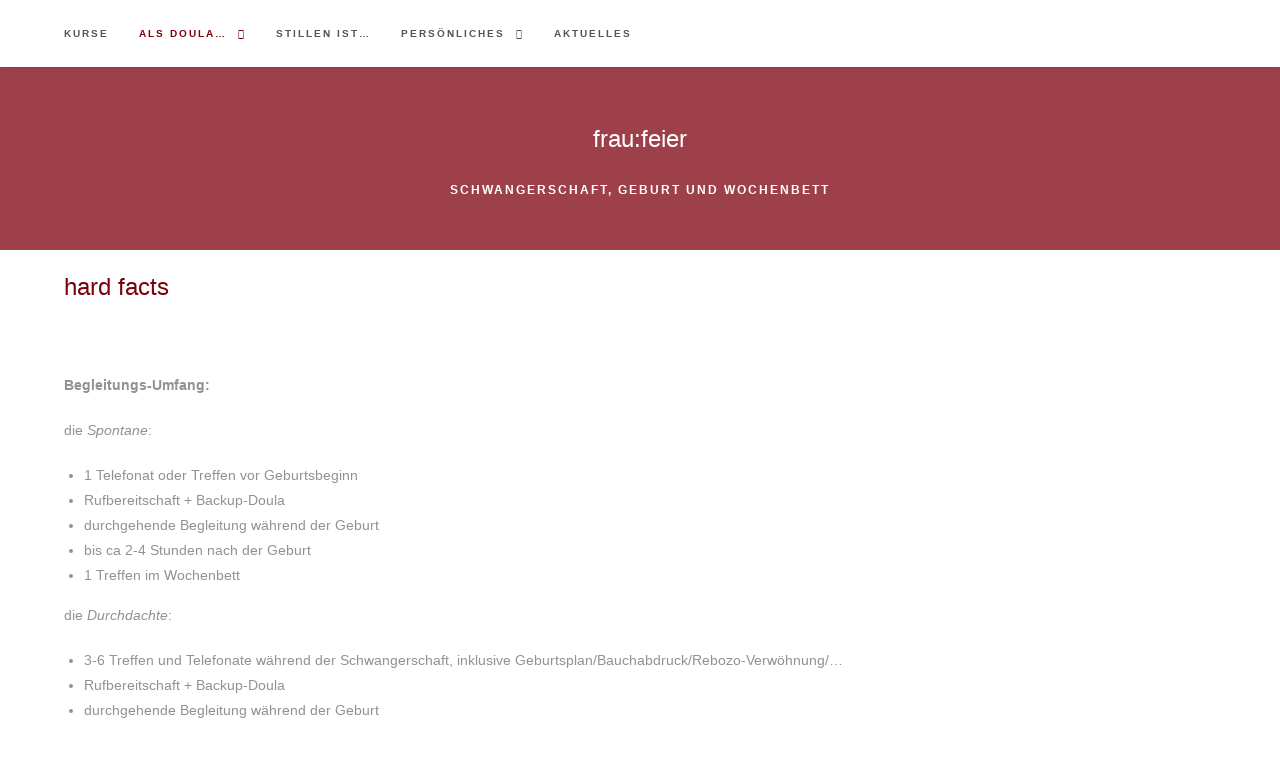

--- FILE ---
content_type: text/html; charset=UTF-8
request_url: https://www.doula-graz.at/hard-facts/
body_size: 5983
content:
<!DOCTYPE html>
<html class="html" lang="de">
<head>
	<meta charset="UTF-8">
	<link rel="profile" href="https://gmpg.org/xfn/11">

	<title>hard facts &#8211; frau:feier</title>
<meta name="viewport" content="width=device-width, initial-scale=1"><link rel='dns-prefetch' href='//doula-graz.at' />
<link rel='dns-prefetch' href='//s.w.org' />
<link rel='dns-prefetch' href='//i0.wp.com' />
<link rel='dns-prefetch' href='//i1.wp.com' />
<link rel='dns-prefetch' href='//i2.wp.com' />
<link rel="alternate" type="application/rss+xml" title="frau:feier &raquo; Feed" href="https://www.doula-graz.at/feed/" />
<link rel="alternate" type="application/rss+xml" title="frau:feier &raquo; Kommentar-Feed" href="https://www.doula-graz.at/comments/feed/" />
		<script type="text/javascript">
			window._wpemojiSettings = {"baseUrl":"https:\/\/s.w.org\/images\/core\/emoji\/13.0.0\/72x72\/","ext":".png","svgUrl":"https:\/\/s.w.org\/images\/core\/emoji\/13.0.0\/svg\/","svgExt":".svg","source":{"concatemoji":"https:\/\/www.doula-graz.at\/wp-includes\/js\/wp-emoji-release.min.js?ver=5.5.17"}};
			!function(e,a,t){var n,r,o,i=a.createElement("canvas"),p=i.getContext&&i.getContext("2d");function s(e,t){var a=String.fromCharCode;p.clearRect(0,0,i.width,i.height),p.fillText(a.apply(this,e),0,0);e=i.toDataURL();return p.clearRect(0,0,i.width,i.height),p.fillText(a.apply(this,t),0,0),e===i.toDataURL()}function c(e){var t=a.createElement("script");t.src=e,t.defer=t.type="text/javascript",a.getElementsByTagName("head")[0].appendChild(t)}for(o=Array("flag","emoji"),t.supports={everything:!0,everythingExceptFlag:!0},r=0;r<o.length;r++)t.supports[o[r]]=function(e){if(!p||!p.fillText)return!1;switch(p.textBaseline="top",p.font="600 32px Arial",e){case"flag":return s([127987,65039,8205,9895,65039],[127987,65039,8203,9895,65039])?!1:!s([55356,56826,55356,56819],[55356,56826,8203,55356,56819])&&!s([55356,57332,56128,56423,56128,56418,56128,56421,56128,56430,56128,56423,56128,56447],[55356,57332,8203,56128,56423,8203,56128,56418,8203,56128,56421,8203,56128,56430,8203,56128,56423,8203,56128,56447]);case"emoji":return!s([55357,56424,8205,55356,57212],[55357,56424,8203,55356,57212])}return!1}(o[r]),t.supports.everything=t.supports.everything&&t.supports[o[r]],"flag"!==o[r]&&(t.supports.everythingExceptFlag=t.supports.everythingExceptFlag&&t.supports[o[r]]);t.supports.everythingExceptFlag=t.supports.everythingExceptFlag&&!t.supports.flag,t.DOMReady=!1,t.readyCallback=function(){t.DOMReady=!0},t.supports.everything||(n=function(){t.readyCallback()},a.addEventListener?(a.addEventListener("DOMContentLoaded",n,!1),e.addEventListener("load",n,!1)):(e.attachEvent("onload",n),a.attachEvent("onreadystatechange",function(){"complete"===a.readyState&&t.readyCallback()})),(n=t.source||{}).concatemoji?c(n.concatemoji):n.wpemoji&&n.twemoji&&(c(n.twemoji),c(n.wpemoji)))}(window,document,window._wpemojiSettings);
		</script>
		<style type="text/css">
img.wp-smiley,
img.emoji {
	display: inline !important;
	border: none !important;
	box-shadow: none !important;
	height: 1em !important;
	width: 1em !important;
	margin: 0 .07em !important;
	vertical-align: -0.1em !important;
	background: none !important;
	padding: 0 !important;
}
</style>
	<link rel='stylesheet' id='wp-block-library-css'  href='https://doula-graz.at/wp-includes/css/dist/block-library/style.min.css?ver=5.5.17' type='text/css' media='all' />
<style id='wp-block-library-inline-css' type='text/css'>
.has-text-align-justify{text-align:justify;}
</style>
<link rel='stylesheet' id='wp-block-library-theme-css'  href='https://doula-graz.at/wp-includes/css/dist/block-library/theme.min.css?ver=5.5.17' type='text/css' media='all' />
<link rel='stylesheet' id='font-awesome-css'  href='https://doula-graz.at/wp-content/themes/oceanwp/assets/fonts/fontawesome/css/all.min.css?ver=5.11.2' type='text/css' media='all' />
<link rel='stylesheet' id='simple-line-icons-css'  href='https://doula-graz.at/wp-content/themes/oceanwp/assets/css/third/simple-line-icons.min.css?ver=2.4.0' type='text/css' media='all' />
<link rel='stylesheet' id='magnific-popup-css'  href='https://doula-graz.at/wp-content/themes/oceanwp/assets/css/third/magnific-popup.min.css?ver=1.0.0' type='text/css' media='all' />
<link rel='stylesheet' id='slick-css'  href='https://doula-graz.at/wp-content/themes/oceanwp/assets/css/third/slick.min.css?ver=1.6.0' type='text/css' media='all' />
<link rel='stylesheet' id='oceanwp-style-css'  href='https://doula-graz.at/wp-content/themes/oceanwp/assets/css/style.min.css?ver=1.8.9' type='text/css' media='all' />
<link rel='stylesheet' id='jetpack_css-css'  href='https://doula-graz.at/wp-content/plugins/jetpack/css/jetpack.css?ver=8.9.4' type='text/css' media='all' />
<script type='text/javascript' src='https://doula-graz.at/wp-includes/js/jquery/jquery.js?ver=1.12.4-wp' id='jquery-core-js'></script>
<link rel="https://api.w.org/" href="https://www.doula-graz.at/wp-json/" /><link rel="alternate" type="application/json" href="https://www.doula-graz.at/wp-json/wp/v2/pages/195" /><link rel="EditURI" type="application/rsd+xml" title="RSD" href="https://www.doula-graz.at/xmlrpc.php?rsd" />
<link rel="wlwmanifest" type="application/wlwmanifest+xml" href="https://www.doula-graz.at/wp-includes/wlwmanifest.xml" /> 
<meta name="generator" content="WordPress 5.5.17" />
<link rel="canonical" href="https://www.doula-graz.at/hard-facts/" />
<link rel='shortlink' href='https://www.doula-graz.at/?p=195' />
<link rel="alternate" type="application/json+oembed" href="https://www.doula-graz.at/wp-json/oembed/1.0/embed?url=https%3A%2F%2Fwww.doula-graz.at%2Fhard-facts%2F" />
<link rel="alternate" type="text/xml+oembed" href="https://www.doula-graz.at/wp-json/oembed/1.0/embed?url=https%3A%2F%2Fwww.doula-graz.at%2Fhard-facts%2F&#038;format=xml" />
<style type='text/css'>img#wpstats{display:none}</style><link rel="icon" href="https://i2.wp.com/doula-graz.at/wp-content/uploads/2021/04/Logo-1.png?fit=32%2C32&#038;ssl=1" sizes="32x32" />
<link rel="icon" href="https://i2.wp.com/doula-graz.at/wp-content/uploads/2021/04/Logo-1.png?fit=192%2C192&#038;ssl=1" sizes="192x192" />
<link rel="apple-touch-icon" href="https://i2.wp.com/doula-graz.at/wp-content/uploads/2021/04/Logo-1.png?fit=180%2C180&#038;ssl=1" />
<meta name="msapplication-TileImage" content="https://i2.wp.com/doula-graz.at/wp-content/uploads/2021/04/Logo-1.png?fit=270%2C270&#038;ssl=1" />
<!-- OceanWP CSS -->
<style type="text/css">
.page-header{background-color:#ffffff}/* General CSS */a:hover,a.light:hover,.theme-heading .text::before,#top-bar-content >a:hover,#top-bar-social li.oceanwp-email a:hover,#site-navigation-wrap .dropdown-menu >li >a:hover,#site-header.medium-header #medium-searchform button:hover,.oceanwp-mobile-menu-icon a:hover,.blog-entry.post .blog-entry-header .entry-title a:hover,.blog-entry.post .blog-entry-readmore a:hover,.blog-entry.thumbnail-entry .blog-entry-category a,ul.meta li a:hover,.dropcap,.single nav.post-navigation .nav-links .title,body .related-post-title a:hover,body #wp-calendar caption,body .contact-info-widget.default i,body .contact-info-widget.big-icons i,body .custom-links-widget .oceanwp-custom-links li a:hover,body .custom-links-widget .oceanwp-custom-links li a:hover:before,body .posts-thumbnails-widget li a:hover,body .social-widget li.oceanwp-email a:hover,.comment-author .comment-meta .comment-reply-link,#respond #cancel-comment-reply-link:hover,#footer-widgets .footer-box a:hover,#footer-bottom a:hover,#footer-bottom #footer-bottom-menu a:hover,.sidr a:hover,.sidr-class-dropdown-toggle:hover,.sidr-class-menu-item-has-children.active >a,.sidr-class-menu-item-has-children.active >a >.sidr-class-dropdown-toggle,input[type=checkbox]:checked:before{color:#7c000c}input[type="button"],input[type="reset"],input[type="submit"],button[type="submit"],.button,#site-navigation-wrap .dropdown-menu >li.btn >a >span,.thumbnail:hover i,.post-quote-content,.omw-modal .omw-close-modal,body .contact-info-widget.big-icons li:hover i,body div.wpforms-container-full .wpforms-form input[type=submit],body div.wpforms-container-full .wpforms-form button[type=submit],body div.wpforms-container-full .wpforms-form .wpforms-page-button{background-color:#7c000c}.widget-title{border-color:#7c000c}blockquote{border-color:#7c000c}#searchform-dropdown{border-color:#7c000c}.dropdown-menu .sub-menu{border-color:#7c000c}.blog-entry.large-entry .blog-entry-readmore a:hover{border-color:#7c000c}.oceanwp-newsletter-form-wrap input[type="email"]:focus{border-color:#7c000c}.social-widget li.oceanwp-email a:hover{border-color:#7c000c}#respond #cancel-comment-reply-link:hover{border-color:#7c000c}body .contact-info-widget.big-icons li:hover i{border-color:#7c000c}#footer-widgets .oceanwp-newsletter-form-wrap input[type="email"]:focus{border-color:#7c000c}input[type="button"]:hover,input[type="reset"]:hover,input[type="submit"]:hover,button[type="submit"]:hover,input[type="button"]:focus,input[type="reset"]:focus,input[type="submit"]:focus,button[type="submit"]:focus,.button:hover,#site-navigation-wrap .dropdown-menu >li.btn >a:hover >span,.post-quote-author,.omw-modal .omw-close-modal:hover,body div.wpforms-container-full .wpforms-form input[type=submit]:hover,body div.wpforms-container-full .wpforms-form button[type=submit]:hover,body div.wpforms-container-full .wpforms-form .wpforms-page-button:hover{background-color:rgba(124,0,12,0.8)}table th,table td,hr,.content-area,body.content-left-sidebar #content-wrap .content-area,.content-left-sidebar .content-area,#top-bar-wrap,#site-header,#site-header.top-header #search-toggle,.dropdown-menu ul li,.centered-minimal-page-header,.blog-entry.post,.blog-entry.grid-entry .blog-entry-inner,.blog-entry.thumbnail-entry .blog-entry-bottom,.single-post .entry-title,.single .entry-share-wrap .entry-share,.single .entry-share,.single .entry-share ul li a,.single nav.post-navigation,.single nav.post-navigation .nav-links .nav-previous,#author-bio,#author-bio .author-bio-avatar,#author-bio .author-bio-social li a,#related-posts,#comments,.comment-body,#respond #cancel-comment-reply-link,#blog-entries .type-page,.page-numbers a,.page-numbers span:not(.elementor-screen-only),.page-links span,body #wp-calendar caption,body #wp-calendar th,body #wp-calendar tbody,body .contact-info-widget.default i,body .contact-info-widget.big-icons i,body .posts-thumbnails-widget li,body .tagcloud a{border-color:#7c000c}a{color:#7c000c}a:hover{color:#7c000c}.page-header,.has-transparent-header .page-header{padding:20px 0 20px 0}.page-header .page-header-title,.page-header.background-image-page-header .page-header-title{color:#7c000c}.site-breadcrumbs,.background-image-page-header .site-breadcrumbs{color:#ffffff}.site-breadcrumbs a,.background-image-page-header .site-breadcrumbs a{color:#7c000c}.site-breadcrumbs a:hover,.background-image-page-header .site-breadcrumbs a:hover{color:#7c000c}/* Header CSS */#site-header.top-header .oceanwp-social-menu,#site-header.top-header #search-toggle{height:67px}#site-header.top-header #site-navigation-wrap .dropdown-menu >li >a,#site-header.top-header .oceanwp-mobile-menu-icon a,.mobile-menu-close{line-height:67px}#site-header,.has-transparent-header .is-sticky #site-header,.has-vh-transparent .is-sticky #site-header.vertical-header,#searchform-header-replace{background-color:rgba(124,0,12,0.75)}#site-header.top-header #search-toggle a{color:#7c000c}#site-header.top-header #search-toggle a:hover{color:rgba(124,0,12,0.5)}#site-header.has-header-media .overlay-header-media{background-color:rgba(0,0,0,0.5)}#site-navigation-wrap .dropdown-menu >li >a:hover,.oceanwp-mobile-menu-icon a:hover,#searchform-header-replace-close:hover{color:#7c000c}#site-navigation-wrap .dropdown-menu >.current-menu-item >a,#site-navigation-wrap .dropdown-menu >.current-menu-ancestor >a,#site-navigation-wrap .dropdown-menu >.current-menu-item >a:hover,#site-navigation-wrap .dropdown-menu >.current-menu-ancestor >a:hover{color:#7c000c}.dropdown-menu .sub-menu,#searchform-dropdown,.current-shop-items-dropdown{border-color:#7c000c}.dropdown-menu ul li a.menu-link:hover{color:#7c000c}.oceanwp-social-menu ul li a,.oceanwp-social-menu .colored ul li a,.oceanwp-social-menu .minimal ul li a,.oceanwp-social-menu .dark ul li a{font-size:36px}.oceanwp-social-menu ul li a{margin:0 10px 0 0}/* Footer Widgets CSS */#footer-widgets{background-color:rgba(124,0,12,0.75)}#footer-widgets,#footer-widgets p,#footer-widgets li a:before,#footer-widgets .contact-info-widget span.oceanwp-contact-title,#footer-widgets .recent-posts-date,#footer-widgets .recent-posts-comments,#footer-widgets .widget-recent-posts-icons li .fa{color:#ffffff}#footer-widgets li,#footer-widgets #wp-calendar caption,#footer-widgets #wp-calendar th,#footer-widgets #wp-calendar tbody,#footer-widgets .contact-info-widget i,#footer-widgets .oceanwp-newsletter-form-wrap input[type="email"],#footer-widgets .posts-thumbnails-widget li,#footer-widgets .social-widget li a{border-color:rgba(124,0,12,0.5)}#footer-widgets .footer-box a:hover,#footer-widgets a:hover{color:#7c000c}/* Footer Bottom CSS */#footer-bottom{background-color:rgba(124,0,12,0.75)}#footer-bottom,#footer-bottom p{color:#ffffff}#footer-bottom a:hover,#footer-bottom #footer-bottom-menu a:hover{color:#7c000c}/* Typography CSS */h1,h2,h3,h4,h5,h6,.theme-heading,.widget-title,.oceanwp-widget-recent-posts-title,.comment-reply-title,.entry-title,.sidebar-box .widget-title{color:#8e000e}.page-header .page-subheading{color:#8e000e}.sidebar-box,.footer-box{color:#ffffff}
</style></head>

<body class="page-template-default page page-id-195 wp-embed-responsive oceanwp-theme fullscreen-mobile top-header-style default-breakpoint content-full-width content-max-width" itemscope="itemscope" itemtype="https://schema.org/WebPage">

	
	
	<div id="outer-wrap" class="site clr">

		<a class="skip-link screen-reader-text" href="#main">Zum Inhalt springen</a>

		
		<div id="wrap" class="clr">

			
			
<header id="site-header" class="top-header clr" data-height="74" itemscope="itemscope" itemtype="https://schema.org/WPHeader" role="banner">

	
		

<div class="header-top clr">

	
	<div id="site-header-inner" class="clr container">

		
		<div class="left clr">

			<div class="inner">

							<div id="site-navigation-wrap" class="clr">
			
			
			
			<nav id="site-navigation" class="navigation main-navigation clr" itemscope="itemscope" itemtype="https://schema.org/SiteNavigationElement" role="navigation" >

				<ul id="menu-menue" class="main-menu dropdown-menu sf-menu"><li id="menu-item-67" class="menu-item menu-item-type-post_type menu-item-object-page menu-item-67"><a href="https://www.doula-graz.at/kurse/" class="menu-link"><span class="text-wrap">Kurse</span></a></li><li id="menu-item-70" class="menu-item menu-item-type-post_type menu-item-object-page current-menu-ancestor current-menu-parent current_page_parent current_page_ancestor menu-item-has-children dropdown menu-item-70"><a href="https://www.doula-graz.at/als-doula/" class="menu-link"><span class="text-wrap">Als Doula… <span class="nav-arrow fa fa-angle-down"></span></span></a>
<ul class="sub-menu">
	<li id="menu-item-199" class="menu-item menu-item-type-post_type menu-item-object-page current-menu-item page_item page-item-195 current_page_item menu-item-199"><a href="https://www.doula-graz.at/hard-facts/" class="menu-link"><span class="text-wrap">hard facts</span></a></li></ul>
</li><li id="menu-item-116" class="menu-item menu-item-type-post_type menu-item-object-page menu-item-116"><a href="https://www.doula-graz.at/stillen-ist/" class="menu-link"><span class="text-wrap">Stillen ist…</span></a></li><li id="menu-item-120" class="menu-item menu-item-type-post_type menu-item-object-page menu-item-has-children dropdown menu-item-120"><a href="https://www.doula-graz.at/ich-selbst/" class="menu-link"><span class="text-wrap">Persönliches <span class="nav-arrow fa fa-angle-down"></span></span></a>
<ul class="sub-menu">
	<li id="menu-item-229" class="menu-item menu-item-type-post_type menu-item-object-page menu-item-229"><a href="https://www.doula-graz.at/ich-selbst/kontakt/" class="menu-link"><span class="text-wrap">Kontakt</span></a></li></ul>
</li><li id="menu-item-222" class="menu-item menu-item-type-post_type menu-item-object-page menu-item-222"><a href="https://www.doula-graz.at/aktuelles/" class="menu-link"><span class="text-wrap">Aktuelles</span></a></li></ul>
			</nav><!-- #site-navigation -->

			
			
					</div><!-- #site-navigation-wrap -->
			
		
	
				
	<div class="oceanwp-mobile-menu-icon clr mobile-right">

		
		
		
		<a href="javascript:void(0)" class="mobile-menu"  aria-label="Mobiles Menü">
							<i class="fa fa-bars" aria-hidden="true"></i>
								<span class="oceanwp-text">Menü</span>
				<span class="oceanwp-close-text">Schließen</span>
						</a>

		
		
		
	</div><!-- #oceanwp-mobile-menu-navbar -->


			</div>

		</div>

		<div class="right clr">

			<div class="inner">

				
			</div>

		</div>

	</div><!-- #site-header-inner -->

	
	
</div><!-- .header-top -->

	<div class="header-bottom clr">
		<div class="container">
			

<div id="site-logo" class="clr" itemscope itemtype="https://schema.org/Brand" >

	
	<div id="site-logo-inner" class="clr">

						<a href="https://www.doula-graz.at/" rel="home" class="site-title site-logo-text"  style=color:#ffffff;>frau:feier</a>
				
	</div><!-- #site-logo-inner -->

	
				<div id="site-description"><h2  style=color:#ffffff;>Schwangerschaft, Geburt und Wochenbett</h2></div>
			
</div><!-- #site-logo -->

		</div>
	</div>
	
		
		
</header><!-- #site-header -->


			
			<main id="main" class="site-main clr"  role="main">

				

<header class="page-header">

	
	<div class="container clr page-header-inner">

		
			<h1 class="page-header-title clr" itemprop="headline">hard facts</h1>

			
		
		
	</div><!-- .page-header-inner -->

	
	
</header><!-- .page-header -->


	
	<div id="content-wrap" class="container clr">

		
		<div id="primary" class="content-area clr">

			
			<div id="content" class="site-content clr">

				
				
<article class="single-page-article clr">

	
<div class="entry clr" itemprop="text">

	
	<p><strong>Begleitungs-Umfang:</strong></p>
<p>die <em>Spontane</em>:</p>
<ul>
<li>1 Telefonat oder Treffen vor Geburtsbeginn</li>
<li>Rufbereitschaft + Backup-Doula</li>
<li>durchgehende Begleitung während der Geburt</li>
<li>bis ca 2-4 Stunden nach der Geburt</li>
<li>1 Treffen im Wochenbett</li>
</ul>
<p>die <em>Durchdachte</em>:</p>
<ul>
<li>3-6 Treffen und Telefonate während der Schwangerschaft, inklusive Geburtsplan/Bauchabdruck/Rebozo-Verwöhnung/&#8230;</li>
<li>Rufbereitschaft + Backup-Doula</li>
<li>durchgehende Begleitung während der Geburt</li>
<li>bis ca 2-4 Stunden nach der Geburt</li>
<li>3-5 Wochenbettbesuche, inklusive Belly Binding/Rebozo-Tradition/praktische Hilfe/&#8230;</li>
<li>1 Treffen ca 6 Monate später</li>
</ul>
<p>&#8230;und alles was zwischen diesen beiden Varianten möglich ist. In einem ersten, kostenfreien Gespräch kann geklärt werden, in welche Richtung es geht.</p>
<p><strong>Kosten:</strong></p>
<p>Nach eigenem Ermessen und tatsächlich investierter Zeit und Arbeit zwischen <em>€300 und €900.</em></p>
<p>Ratenzahlung, alternativer Ausgleich und kostenfreie Begleitung sind möglich.</p>

	
</div>

</article>

				
			</div><!-- #content -->

			
		</div><!-- #primary -->

		
	</div><!-- #content-wrap -->

	

	</main><!-- #main -->

	
	
	
		
<footer id="footer" class="site-footer" itemscope="itemscope" itemtype="https://schema.org/WPFooter" role="contentinfo">

	
	<div id="footer-inner" class="clr">

		

<div id="footer-widgets" class="oceanwp-row clr">

	
	<div class="footer-widgets-inner">

					<div class="footer-box span_1_of_4 col col-1">
							</div><!-- .footer-one-box -->

							<div class="footer-box span_1_of_4 col col-2">
									</div><!-- .footer-one-box -->
				
							<div class="footer-box span_1_of_4 col col-3 ">
									</div><!-- .footer-one-box -->
				
							<div class="footer-box span_1_of_4 col col-4">
									</div><!-- .footer-box -->
				
			
	</div><!-- .container -->

	
</div><!-- #footer-widgets -->



<div id="footer-bottom" class="clr no-footer-nav">

	
	<div id="footer-bottom-inner" class="container clr">

		
		
			<div id="copyright" class="clr" role="contentinfo">
				Julia Feier | die@doula-graz.at | +436646510588 | Petersgasse 44a, 8010 Graz			</div><!-- #copyright -->

			
	</div><!-- #footer-bottom-inner -->

	
</div><!-- #footer-bottom -->


	</div><!-- #footer-inner -->

	
</footer><!-- #footer -->

	
	
</div><!-- #wrap -->


</div><!-- #outer-wrap -->



<a id="scroll-top" class="scroll-top-right" href="#"><span class="fa fa-angle-up" aria-label="Zum Seitenanfang scrollen"></span></a>




<div id="mobile-fullscreen" class="clr" >

	<div id="mobile-fullscreen-inner" class="clr">

		<a href="javascript:void(0)" class="close" aria-label="Menü schließen" >
			<div class="close-icon-wrap">
				<div class="close-icon-inner"></div>
			</div>
		</a>

		<nav class="clr" itemscope="itemscope" itemtype="https://schema.org/SiteNavigationElement" role="navigation">

			
	<div id="mobile-nav" class="navigation clr">

		<ul id="menu-menue-1" class="menu"><li class="menu-item menu-item-type-post_type menu-item-object-page menu-item-67"><a href="https://www.doula-graz.at/kurse/">Kurse</a></li>
<li class="menu-item menu-item-type-post_type menu-item-object-page current-menu-ancestor current-menu-parent current_page_parent current_page_ancestor menu-item-has-children menu-item-70"><a href="https://www.doula-graz.at/als-doula/">Als Doula…</a>
<ul class="sub-menu">
	<li class="menu-item menu-item-type-post_type menu-item-object-page current-menu-item page_item page-item-195 current_page_item menu-item-199"><a href="https://www.doula-graz.at/hard-facts/" aria-current="page">hard facts</a></li>
</ul>
</li>
<li class="menu-item menu-item-type-post_type menu-item-object-page menu-item-116"><a href="https://www.doula-graz.at/stillen-ist/">Stillen ist…</a></li>
<li class="menu-item menu-item-type-post_type menu-item-object-page menu-item-has-children menu-item-120"><a href="https://www.doula-graz.at/ich-selbst/">Persönliches</a>
<ul class="sub-menu">
	<li class="menu-item menu-item-type-post_type menu-item-object-page menu-item-229"><a href="https://www.doula-graz.at/ich-selbst/kontakt/">Kontakt</a></li>
</ul>
</li>
<li class="menu-item menu-item-type-post_type menu-item-object-page menu-item-222"><a href="https://www.doula-graz.at/aktuelles/">Aktuelles</a></li>
</ul>
	</div>


<div id="mobile-search" class="clr">
	<form method="get" action="https://www.doula-graz.at/" class="header-searchform" role="search" aria-label="Mobile-Suche">
		<input type="search" name="s" value="" autocomplete="off" />
					</form>
</div>

		</nav>

	</div>

</div>
<script type='text/javascript' src='https://doula-graz.at/wp-content/plugins/jetpack/_inc/build/photon/photon.min.js?ver=20191001' id='jetpack-photon-js'></script>
<script type='text/javascript' src='https://doula-graz.at/wp-includes/js/imagesloaded.min.js?ver=4.1.4' id='imagesloaded-js'></script>
<script type='text/javascript' src='https://doula-graz.at/wp-content/themes/oceanwp/assets/js/third/magnific-popup.min.js?ver=1.8.9' id='magnific-popup-js'></script>
<script type='text/javascript' src='https://doula-graz.at/wp-content/themes/oceanwp/assets/js/third/lightbox.min.js?ver=1.8.9' id='oceanwp-lightbox-js'></script>
<script type='text/javascript' id='oceanwp-main-js-extra'>
/* <![CDATA[ */
var oceanwpLocalize = {"isRTL":"","menuSearchStyle":"disabled","sidrSource":null,"sidrDisplace":"1","sidrSide":"left","sidrDropdownTarget":"link","verticalHeaderTarget":"link","customSelects":".woocommerce-ordering .orderby, #dropdown_product_cat, .widget_categories select, .widget_archive select, .single-product .variations_form .variations select"};
/* ]]> */
</script>
<script type='text/javascript' src='https://doula-graz.at/wp-content/themes/oceanwp/assets/js/main.min.js?ver=1.8.9' id='oceanwp-main-js'></script>
<script type='text/javascript' src='https://doula-graz.at/wp-includes/js/wp-embed.min.js?ver=5.5.17' id='wp-embed-js'></script>
<!--[if lt IE 9]>
<script type='text/javascript' src='https://doula-graz.at/wp-content/themes/oceanwp/assets/js/third/html5.min.js?ver=1.8.9' id='html5shiv-js'></script>
<![endif]-->
<script type='text/javascript' src='https://stats.wp.com/e-202604.js' async='async' defer='defer'></script>
<script type='text/javascript'>
	_stq = window._stq || [];
	_stq.push([ 'view', {v:'ext',j:'1:8.9.4',blog:'164123968',post:'195',tz:'1',srv:'www.doula-graz.at'} ]);
	_stq.push([ 'clickTrackerInit', '164123968', '195' ]);
</script>
</body>
</html>
